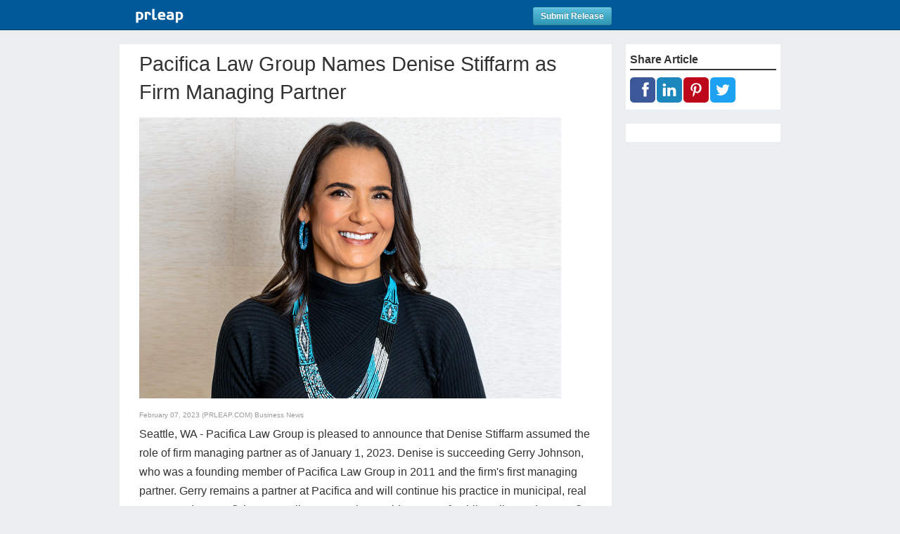

--- FILE ---
content_type: text/html
request_url: https://www.prleap.com/pr/288970/pacifica-law-group-names-denise-stiffarm-as-firm-managing-partner
body_size: 8839
content:
<!DOCTYPE html>
<html lang="en" xmlns:og="http://opengraphprotocol.org/schema/" xmlns:fb="http://www.facebook.com/2008/fbml">
<head>
	<meta http-equiv="Content-Type" content="text/html; charset=iso-8859-1" />

	<meta name="robots" content="noindex">
		
	<title>Pacifica Law Group Names Denise Stiffarm as Firm Managing Partner</title>
	
	<meta name="viewport" content="width=device-width, initial-scale=1.0">	

	<!-- Bootstrap -->
	<link href="/includes/bootstrap-2.3.2/css/bootstrap.min.css" rel="stylesheet" media="screen">
	
	<!-- Grab Google CDN's jQuery. fall back to local if necessary -->
	<script src="https://ajax.googleapis.com/ajax/libs/jquery/1.10.2/jquery.min.js"></script>
	<script>!window.jQuery && document.write(unescape('%3Cscript src="/includes/js/jquery-1.10.2.min.js"%3E%3C/script%3E'))</script>
	
	<script src="/includes/bootstrap-2.3.2/js/bootstrap.min.js"></script>
	
	<meta name="description" content="Firm Partner Denise Stiffarm Assumes the Role of Firm Managing Partner from Gerry Johnson, a Founding Partner Who Will Continue His Legal Practice with the Firm.">
	
	<meta name="keywords" content="Pacifica Law Goup,Denise Stiffarm,Gerry Johnson">
	<meta name="news_keywords" content="Pacifica Law Goup,Denise Stiffarm,Gerry Johnson">
		
	<!-- Social Share Kit CSS -->
	<link rel="stylesheet" href="/includes/css/social-share-kit.css" type="text/css">
	<!-- Social Share Kit JS -->
	<script type="text/javascript" src="/includes/js/social-share-kit.min.js"></script>

	
	<link rel="alternate" type="application/rss+xml" title="RSS 1.0" href="http://www.prleap.com/xml/index/">
	
	<link rel="shortcut icon" href="/includes/img/favicon.png"/>
	<!-- This is the traditional favicon.
		 - size: 16x16 or 32x32
		 - transparency is OK
		 - see wikipedia for info on browser support: http://mky.be/favicon/ -->
	
	<link rel="apple-touch-icon" href="/includes/img/custom_icon.png"/>
	<!-- The is the icon for iOS's Web Clip.
		 - size: 57x57 for older iPhones, 72x72 for iPads, 114x114 for iPhone4's retina display (IMHO, just go ahead and use the biggest one)
		 - To prevent iOS from applying its styles to the icon name it thusly: apple-touch-icon-precomposed.png
		 - Transparency is not recommended (iOS will put a black BG behind the icon) -->

	<!-- address the mobile presentation
		 we suggest no default, as each project has its own needs
	<meta name="viewport" content="width=device-width, user-scalable=no" />
	-->
	

	<!-- fb open graph -->
	<meta property='og:site_name' content='PR Leap'/>
	<meta property='og:title' content='Pacifica Law Group Names Denise Stiffarm as Firm Managing Partner'/>
	<meta property='og:url' content='http://www.prleap.com/pr/288970/pacifica-law-group-names-denise-stiffarm-as-firm-managing-partner'/>
	
							<meta property='og:image' content='https://media.prleap.com/image/90818/640/Denise_Stiffarm_Pacifica_Law_Group_Managing_Partner.jpg' />
	<meta property='og:type' content='article'/>
	<meta property='og:description' content='Firm Partner Denise Stiffarm Assumes the Role of Firm Managing Partner from Gerry Johnson, a Founding Partner Who Will Continue His Legal Practice with the Firm.' />
	<meta property='fb:page_id' content='164287843595712' />
	
	<!-- twitter cards -->
	
		<meta name='twitter:card' content='summary_large_image'>
		<meta name='twitter:image' content='https://media.prleap.com/image/90818/640/Denise_Stiffarm_Pacifica_Law_Group_Managing_Partner.jpg'>
		
	<meta name='twitter:url' content='http://www.prleap.com/pr/288970/pacifica-law-group-names-denise-stiffarm-as-firm-managing-partner'>
	<meta name='twitter:site' content='@prleap'>
	<meta name='twitter:creator' content=''>
	<meta name='twitter:title' content='Pacifica Law Group Names Denise Stiffarm as Firm Managing Partner'>
	<meta name='twitter:description' content='Firm Partner Denise Stiffarm Assumes the Role of Firm Managing Partner from Gerry Johnson, a Founding Partner Who Will Continue His Legal Practice with the Firm.'>
	
	<!-- Add fancyBox -->
	<link rel="stylesheet" href="/includes/js/fancybox-2.1.5/source/jquery.fancybox.css?v=2.1.5" type="text/css" media="screen" />
	<script type="text/javascript" src="/includes/js/fancybox-2.1.5/source/jquery.fancybox.pack.js?v=2.1.5"></script>
	
	
	
	<script type="text/javascript">
	$(function() {
				
		//$('#top').height($("#blue_bar").height() + $("#share-h").height());
		$('#top').affix({
		    offset: $('#top').position()
		});
				
		// validate and process form here
		$("#smrContactForm").submit(function(e) {
		    //hide all errors new submission
		    $('.error').hide();

			var name = $("#smrContactName").val();
			var email = $("#smrContactEmail").val();
			var message = $("#smrContactMessage").val();
			var pid = $("#pid").val();
			var captcha = $(".g-recaptcha-response").val();
			
			var error = false;
			if (message == "") {
				smrContactHeight = $("#smrContactForm").height();
				$("#smrContactForm").css("height", smrContactHeight + 20);
				
				//add before label#name
				$("textarea#smrContactMessage").before('<label class="error" for="message" id="message_error">* Required Field</label>');
				//place focus back on name field
				$("textarea#message").focus();
				error = true;
			}
			
			
			//validate email
			var emailReg = /^([\w-\.]+@([\w-]+\.)+[\w-]{2,4})?$/;
			
			if (email == "" || !emailReg.test(email)) {
				smrContactHeight = $("#smrContactForm").height();
				$("#smrContactForm").css("height", smrContactHeight + 20);
				
				//add before label#name
				$("input#smrContactEmail").before('<label class="error" for="email" id="email_error">* Required Field</label>');
				//place focus back on name field
				$("input#email").focus();
				error = true;
			}
			
			if (name == "") {
				smrContactHeight = $("#smrContactForm").height();
				$("#smrContactForm").css("height", smrContactHeight + 20);
				
				//add before label#name
				$("input#smrContactName").before('<label class="error" for="name" id="name_error">* Required Field</label>');
				//place focus back on name field
				$("input#name").focus();
				error = true;
			}
			
			//show errors
			if (error == true) {
				return false;
			}
			//process form
			else {

				var dataString = 'name='+ name + '&email=' + email + '&message=' + message + '&pid=' + pid + '&captcha=' + captcha;
				
				//alert (dataString);
				e.preventDefault();
				
				$.ajax({
					type: "POST",
					url: "/smr_contact.php",
					data: dataString,
					dataType: 'json',
					success: function(res) {
						
						if(res.status == 'success') {
							$('#smrContactForm').html("<div id='message'></div>");
							$('#emailBrandMessage').html("<h2>Thank you for reaching out!</h2>")
							.append("<p>Your message was sent.</p>")
							$('#emailBrandModal').delay(3000).modal('hide');
							e.preventDefault();
							return false;
						}
						else {
							$('#emailBrandModal .errors').html('<div class="alert">' + res.message + '</div>');			
							e.preventDefault();
							return false;
						}
					}
				});
				
				return false;
			}
		});
		/* end contact button */
		

		/* gallery embed swapping */
		$(".image").click(function() {
			$(this).blur();
			var rel = $(this).attr("rel");
			var name = $(this).attr("name");
			var full = $(this).attr("full");
			var caption = $(this).attr("title");
			
			$('.active').removeClass("active");
			$(this).parent().addClass("active");
			
			$('#embed').hide();
			$('#embed').fadeIn('slow');

			if(rel == 'image') {
				$('#embed').html("<a rel='image' class='image_pop' href='" + full + "' title='" + caption + " &lt;br / &gt; &lt;a href=&quot;" + full + "&quot;&gt;Download Full Size Image&lt;/a&gt;'><img src='" + name + "'/></a><div class='caption'>" + caption + "</div>");
			}
			else if(rel== 'youtube') {
				$('#embed').html("<iframe class='youtube-player 1' type='text/html' width='640' height='400' src='https://www.youtube.com/embed/" + name + "' frameborder='0'></iframe><div class='caption'>" + caption + "</div>");
			}
			else if(rel == 'vimeo') {
				$('#embed').html("<iframe src='https://player.vimeo.com/video/"+ name + "?color=ffffff&portrait=0&title=0&byline=0 width='640' height='480' frameborder='0'></iframe></iframe>");
			}
			else if(rel== 'kickstarter') {
				$('#embed').html("<iframe width='640' height='480' src='" + name + "/widget/video.html' frameborder='0' scrolling='no'> </iframe><div class='caption'>" + caption + "</div>");
			}
			else if(rel== 'wistia') {
				$('#embed').html("<iframe src='https://fast.wistia.net/embed/iframe/" + name + "?videoFoam=true' allowtransparency='true' frameborder='0' scrolling='no' class='wistia_embed' name='wistia_embed' width='100%' height='360'></iframe><div class='caption'>" + caption + "</div>");
			}			
			else if(rel== 'quicktime') {
				$('#embed').html("<object classid='clsid:02BF25D5-8C17-4B23-BC80-D3488ABDDC6B' codebase='http://www.apple.com/qtactivex/qtplugin.cab' width='640' height='512' bgcolor='#FFFFFF'><param name='src' value='http://" + name  + "'><param name='autoplay' value='false'><param name='type' value='video/quicktime' width='640' height='512'><embed src='http://" + name + "' width='640' height='512' bgcolor='#FFFFFF' autoplay='false' scale='aspect' type='video/quicktime' pluginspage='http://www.apple.com/quicktime/download/'></object><div class='caption'>" + caption + "</div>");
			}
			else if(rel == 'slideshare') {
				$('#embed').html("<iframe src='//www.slideshare.net/slideshow/embed_code/" + name + "' width='100%' height='480' frameborder='0' marginwidth='0' marginheight='0' scrolling='no' style='border:1px solid #CCC; border-width:1px; margin-bottom:5px; max-width: 100%;' allowfullscreen> </iframe><div class='caption'>" + caption + "<div class='caption'>" + caption + "</div>");
			}
			else if(rel == 'soundcloud') {
				$('#embed').html("<iframe width='100%' height='480' scrolling='no' frameborder='no' src='https://w.soundcloud.com/player/?url=https%3A//api.soundcloud.com/tracks/" + name + "&amp;auto_play=false&amp;hide_related=false&amp;show_comments=false&amp;show_user=true&amp;show_reposts=false&amp;visual=true'></iframe><div class='caption'>" + caption + "</div>");
			}
			$("#embed").fitVids();
			
			return false;
		});
		
		/* end gallery embed */
		

		
		
	});
	</script>
	
	<script type="text/javascript">
	
		$(".image_pop").fancybox({
			wrapCSS    : 'fancybox-custom',
			closeClick : true,
			fitToView  : true,
			scrolling  : 'yes',
			arrows     : true,
			maxWidth   : '100%',
			autoSize   : true,
			fixed: false,
			helpers : {
				title : {
					type : 'inside'
				},
				overlay : {
					css : {
						'background' : '#333333',
						'opacity'    : '0.98'
					}
				}
				
			}
		});
		
	</script>
	<script src="/includes/js/jquery.fitvids.js"></script>
	<script>
	  $(document).ready(function(){
	    // Target your .container, .wrapper, .post, etc.
	    $("#embed").fitVids();
	  });
	</script>
		
	<script>
	  (function(i,s,o,g,r,a,m){i['GoogleAnalyticsObject']=r;i[r]=i[r]||function(){
	  (i[r].q=i[r].q||[]).push(arguments)},i[r].l=1*new Date();a=s.createElement(o),
	  m=s.getElementsByTagName(o)[0];a.async=1;a.src=g;m.parentNode.insertBefore(a,m)
	  })(window,document,'script','//www.google-analytics.com/analytics.js','ga');
	
	  ga('create', 'UA-96923-1', 'auto');
	  ga('send', 'pageview');
	
	</script>
	
	
	
			<link rel="stylesheet" href="/includes/css/pr.1col.css">
			<!-- prleap 2 column css -->
			<link href="/includes/css/pr.share.css" rel="stylesheet" media="screen">
			
			
</head>
<body>
	

<div id="top" data-spy="affix">
	<div id='blue_bar'>
		<!-- header container -->
		<header class="container" >
			<nav>
				<div class="row">
					<div class="span9"><a href="http://www.prleap.com/"><img src='/includes/img/prleap_logo_pr.png'></a> <a href='https://secure.prleap.com/lp/try.html' class='btn btn-info btn-small pull-right'>Submit Release</a></div>

				</div>
	
			</nav>
		</header>
	</div>
</div>



<!-- main container -->
<div class="container">

<!-- Row 1 -->
<div class="row">
<!-- Begin Content Center -->
<div id="content" class="span9" itemscope itemtype="http://schema.org/NewsArticle">
	<meta itemscope itemprop="mainEntityOfPage"  itemType="https://schema.org/WebPage" itemid="https://google.com/article"/>
	<meta itemprop="datePublished" content="2023-02-07T00:00:00-0800"/>
	<h1 itemprop="headline">Pacifica Law Group Names Denise Stiffarm as Firm Managing Partner</h1>
	<div id='gallery' class='clearfix'>
		
						<div id='embed' itemprop="image" itemscope itemtype="https://schema.org/ImageObject">
							<meta itemprop="url" content="https://media.prleap.com/image/90818/640/Denise_Stiffarm_Pacifica_Law_Group_Managing_Partner.jpg">
							<a rel='image' class='image_pop' href='https://media.prleap.com/image/90818/full/Denise_Stiffarm_Pacifica_Law_Group_Managing_Partner.jpg' title=' &lt;br / &gt; &lt;a href=&quot;https://media.prleap.com/image/90818/full/Denise_Stiffarm_Pacifica_Law_Group_Managing_Partner.jpg&quot;&gt;Download Full Size Image&lt;/a&gt;'><img src='https://media.prleap.com/image/90818/640/Denise_Stiffarm_Pacifica_Law_Group_Managing_Partner.jpg' alt='' title=''></a>
							<div class='caption'>
							    
							</div>
						</div>
		
	</div>
	

    <div class='data clearfix'>  
	   February 07, 2023 (PRLEAP.COM) <a href='https://www.prleap.com/industry/Business/'>Business News</a>
	</div>
	
	 Seattle, WA - Pacifica Law Group is pleased to announce that Denise Stiffarm assumed the role of firm managing partner as of January 1, 2023. Denise is succeeding Gerry Johnson, who was a founding member of Pacifica Law Group in 2011 and the firm&#039;s first managing partner. Gerry remains a partner at Pacifica and will continue his practice in municipal, real estate, and nonprofit law, as well as supporting a wide range of public policy and nonprofit endeavors.  <br />
<br />
&quot;Gerry was one of the founding partners of Pacifica Law Group. Under his leadership, the firm has grown from 5 lawyers when it opened its doors in 2011 to over 40 lawyers today,&quot; said Denise. &quot;His contribution to the firm and in the community has been both inspiring and instrumental in establishing Pacifica as a leader in the legal and business community.&quot; <br />
<br />
Gerry continues to represent some of the most recognizable organizations in the Pacific Northwest, including Pike Place Market, Seattle Art Museum, the Arboretum Foundation, MOHAI and Woodland Park Zoo. He currently serves on the boards of the Seattle Parks Foundation and the Downtown Seattle Association and chairs the City&#039;s Central Waterfront Oversight Committee, charged with overseeing development and operation of the City&#039;s new downtown waterfront park. <br />
<br />
&quot;Gerry has built a solid foundation for Pacifica. We have a talented team of lawyers and staff, and a reputation for excellence that our clients rely on and expect,&quot; said Denise. &quot;This transition is seamless because Gerry built a foundation to ensure the overall health of the firm and continues to be an invaluable resource,&quot; she added.<br />
<br />
Denise joined Pacifica in 2015 and has been an active leader both at Pacifica and in the broader legal and business communities. With a statewide and regional reputation for excellence, Denise provides counsel to school districts and other special purpose public entities on matters including real estate transactions, project permitting, and policy matters related to regional and local land use planning. <br />
<br />
Denise is an enrolled member of the Gros Ventre (Aaniiih/White Clay) Tribe and is an active member of Seattle&#039;s Urban Native community. She was awarded the Chief Seattle Club&#039;s inaugural Stiffarm Visionary Leadership award for her leadership.  Denise also serves as Chair of the Board of the YWCA of Seattle-King-Snohomish County, as a Trustee for the Seattle Art Museum, as a member of the Board of Directors of the United Way of King County, as a Trustee of College Spark Washington, and as a Trustee of One Roof Foundation.<br />
<br />
&quot;Personally and collectively, I know I speak for the full partnership when I say that we couldn&#039;t be more proud to have Denise as our new managing partner,&quot; said Gerry. &quot;She personifies what is best about Pacifica by combining her intelligence and legal expertise with a true commitment to clients, colleagues and community leadership,&quot; he added. <br />
##<br />
Pacifica Law Group LLP is a law firm committed to serving public and private clients in the Pacific Northwest with focused talent, intellect, creativity and unwavering integrity. The firm helps clients address their most pressing needs with a range of legal services, including appellate and civil litigation, constitutional law, construction law, education and school districts law, municipal law, non-profit law, politics and policy, public financing, public/private project counseling and real estate law. Representative clients include Burlington Northern Santa Fe Railway Co., City of Seattle, Pike Place Market, the University of Washington, Port of Seattle, Seattle Art Museum, Sound Transit, Teachers Insurance &amp; Annuity Association, Washington State Housing Finance Commission, Woodland Park Zoo and numerous other cities, counties, municipalities, public utility districts, public and private companies, school districts and universities. <a rel="nofollow" href="http://www.pacificalawgroup.com">www.pacificalawgroup.com</a><br />

		<div id='contact' itemprop="author" itemscope itemtype="https://schema.org/Person">
			<strong>Contact Information</strong>
			<br />
			<span itemprop="name">Denise Stiffarm, Managing Partner</span>
			<br>

			<a href='https://pacificalawgroup.com' rel='nofollow'>Pacifica Law Group</a>
			<br>
			206.245.1700
			<br>
			<a href='#emailBrandModal' class='btn btn-primary' data-toggle='modal'>Contact Us</a>
		</div>

<div id="emailBrandModal" class="modal hide fade">
	<script src="https://www.google.com/recaptcha/api.js" async defer></script>
	<div class="modal-header">
	<button type="button" class="close" data-dismiss="modal" aria-hidden="true">&times;</button>
		<h3>Email Pacifica Law Group</h3>
	</div>
	<div id='emailBrandMessage' class="modal-body">
		<form id='smrContactForm' name='smrContactForm' action=''>
		<div class='errors'></div>	
		<p>
			<label for='smrContactName'>Your Name:</label>
			<input type='text' name='name' id='smrContactName'>
		</p>
		
		<p>
			<label for='smrContactEmail'>Your Email:</label>
			<input type='text' name='email' id='smrContactEmail'>
		</p>
		
		<p>
			<label for='smrContactMessage'>Message:</label>
			<textarea  name='message' id='smrContactMessage'></textarea>
		</p>
		<div class="g-recaptcha" data-sitekey="6LfvUxcUAAAAAOh-sZgHxTRNrJcLtw0LOK2wi6yn"></div>
	</div>
	<div class="modal-footer">
		<a href="#" class="btn" data-dismiss='modal'>Cancel</a>
		<input type='hidden' name='pid' id='pid' value='288970'>
		<input type='submit' name='submit' class="btn btn-primary" value='Send' id='smrContactSubmit'>
		</form>	
	</div>
</div>


<div itemprop="publisher" itemscope itemtype="https://schema.org/Organization">
		<meta itemprop="name" content="Pacifica Law Group  LLP">
		<div itemprop="logo" itemscope itemtype="https://schema.org/ImageObject">
			<meta itemprop="url" content="https://media.prleap.com/image/90807/75/Pacifica_Logo_-_All_Caps_Large.png">
		</div>
		</div></div>
<!-- End Content span9 -->

<div class='span3'>
	
	
	<!-- Begin Brand Box -->
	<div id='brand_box'>
		<p style='color: #333; border-bottom: 2px solid #333;'><strong>Share Article</strong></p>
		<div class='ssk-group ssk-rounded'>
		    <a href='' class='ssk ssk-facebook'></a>
		    <a href='' class='ssk ssk-linkedin'></a>
		    <a href='' class='ssk ssk-pinterest'></a>
		    <a href='' class='ssk ssk-twitter'></a>
		</div>
	</div>

	<div id='brand_box'>
		

		
		<script src='//platform.linkedin.com/in.js' type='text/javascript'> lang: en_US</script>
<script type='IN/FollowCompany' data-id='2158508' data-counter='top'></script>
	   	
	   	<p>
	</div>
	<!-- End Brand Box -->
	
	
</div>
<!-- End Content span3 -->
	</div>
<!-- End Row -->
<!-- End Content span3 -->

</div>
<!-- End Row1 -->
<!-- Begin Row2 -->
<div class="row">
<div class="container">
	<!-- Begin Content Center -->
	<div class="span9">
		<!-- Begin Footer -->
		<footer>
		
			<p>PRLeap is a press release distribution service<br>&copy 2020 &nbsp;</p>
			
			<ul>
				<li><a href="https://www.prleap.com/disclaimer">Disclaimer</a></li>
				<li><a href="https://www.prleap.com/privacy" >Privacy Policy</a></li>
				<li><a href="https://www.prleap.com/terms" >Terms of Service</a></li>
				<li><a href="https://www.prleap.com/dmca" >Copyright / IP Policy</a></li>
				<li><a href="https://www.prleap.com/editorial_guidelines">Editorial Guidelines</a></li>
			</ul>
		
		</footer>
		<!-- End Footer -->
	
	</div>
	<!-- End Content span9 -->
	
	<div class="span3">
	
	</div>
	<!-- End Content span3 -->
</div>
</div>
<!-- End Row 2 -->
</div>
<!-- End Main Container -->
<script type="text/javascript">
	SocialShareKit.init();
</script>
<!-- BEGIN GROOVE WIDGET CODE -->
<script id="grv-widget">
  /*<![CDATA[*/
  window.groove = window.groove || {}; groove.widget = function(){ groove._widgetQueue.push(Array.prototype.slice.call(arguments)); }; groove._widgetQueue = [];
  groove.widget('setWidgetId', '4f236f08-81ec-2ff2-8b2f-265f3f3076b7');
  !function(g,r,v){var a,n,c=r.createElement("iframe");(c.frameElement||c).style.cssText="width: 0; height: 0; border: 0",c.title="",c.role="presentation",c.src="javascript:false",r.body.appendChild(c);try{a=c.contentWindow.document}catch(i){n=r.domain;var b=["javascript:document.write('<he","ad><scri","pt>document.domain=","\"",n,"\";</scri","pt></he","ad><bo","dy></bo","dy>')"];c.src=b.join(""),a=c.contentWindow.document}var d="https:"==r.location.protocol?"https://":"http://",s="http://groove-widget-production.s3.amazonaws.com".replace("http://",d);c.className="grv-widget-tag",a.open()._l=function(){n&&(this.domain=n);var t=this.createElement("script");t.type="text/javascript",t.charset="utf-8",t.async=!0,t.src=s+"/"+"loader.js",this.body.appendChild(t)};var p=["<bo",'dy onload="document._l();">'];a.write(p.join("")),a.close()}(window,document)
  /*]]>*/
    document.getElementById('openGroove').addEventListener('click', function() {
      groove.widget('open');
      this.disabled = true;
    });
</script>
<!-- END GROOVE WIDGET CODE --></body>
</html>

--- FILE ---
content_type: text/html; charset=utf-8
request_url: https://www.google.com/recaptcha/api2/anchor?ar=1&k=6LfvUxcUAAAAAOh-sZgHxTRNrJcLtw0LOK2wi6yn&co=aHR0cHM6Ly93d3cucHJsZWFwLmNvbTo0NDM.&hl=en&v=N67nZn4AqZkNcbeMu4prBgzg&size=normal&anchor-ms=20000&execute-ms=30000&cb=jlq8dysyaoob
body_size: 49433
content:
<!DOCTYPE HTML><html dir="ltr" lang="en"><head><meta http-equiv="Content-Type" content="text/html; charset=UTF-8">
<meta http-equiv="X-UA-Compatible" content="IE=edge">
<title>reCAPTCHA</title>
<style type="text/css">
/* cyrillic-ext */
@font-face {
  font-family: 'Roboto';
  font-style: normal;
  font-weight: 400;
  font-stretch: 100%;
  src: url(//fonts.gstatic.com/s/roboto/v48/KFO7CnqEu92Fr1ME7kSn66aGLdTylUAMa3GUBHMdazTgWw.woff2) format('woff2');
  unicode-range: U+0460-052F, U+1C80-1C8A, U+20B4, U+2DE0-2DFF, U+A640-A69F, U+FE2E-FE2F;
}
/* cyrillic */
@font-face {
  font-family: 'Roboto';
  font-style: normal;
  font-weight: 400;
  font-stretch: 100%;
  src: url(//fonts.gstatic.com/s/roboto/v48/KFO7CnqEu92Fr1ME7kSn66aGLdTylUAMa3iUBHMdazTgWw.woff2) format('woff2');
  unicode-range: U+0301, U+0400-045F, U+0490-0491, U+04B0-04B1, U+2116;
}
/* greek-ext */
@font-face {
  font-family: 'Roboto';
  font-style: normal;
  font-weight: 400;
  font-stretch: 100%;
  src: url(//fonts.gstatic.com/s/roboto/v48/KFO7CnqEu92Fr1ME7kSn66aGLdTylUAMa3CUBHMdazTgWw.woff2) format('woff2');
  unicode-range: U+1F00-1FFF;
}
/* greek */
@font-face {
  font-family: 'Roboto';
  font-style: normal;
  font-weight: 400;
  font-stretch: 100%;
  src: url(//fonts.gstatic.com/s/roboto/v48/KFO7CnqEu92Fr1ME7kSn66aGLdTylUAMa3-UBHMdazTgWw.woff2) format('woff2');
  unicode-range: U+0370-0377, U+037A-037F, U+0384-038A, U+038C, U+038E-03A1, U+03A3-03FF;
}
/* math */
@font-face {
  font-family: 'Roboto';
  font-style: normal;
  font-weight: 400;
  font-stretch: 100%;
  src: url(//fonts.gstatic.com/s/roboto/v48/KFO7CnqEu92Fr1ME7kSn66aGLdTylUAMawCUBHMdazTgWw.woff2) format('woff2');
  unicode-range: U+0302-0303, U+0305, U+0307-0308, U+0310, U+0312, U+0315, U+031A, U+0326-0327, U+032C, U+032F-0330, U+0332-0333, U+0338, U+033A, U+0346, U+034D, U+0391-03A1, U+03A3-03A9, U+03B1-03C9, U+03D1, U+03D5-03D6, U+03F0-03F1, U+03F4-03F5, U+2016-2017, U+2034-2038, U+203C, U+2040, U+2043, U+2047, U+2050, U+2057, U+205F, U+2070-2071, U+2074-208E, U+2090-209C, U+20D0-20DC, U+20E1, U+20E5-20EF, U+2100-2112, U+2114-2115, U+2117-2121, U+2123-214F, U+2190, U+2192, U+2194-21AE, U+21B0-21E5, U+21F1-21F2, U+21F4-2211, U+2213-2214, U+2216-22FF, U+2308-230B, U+2310, U+2319, U+231C-2321, U+2336-237A, U+237C, U+2395, U+239B-23B7, U+23D0, U+23DC-23E1, U+2474-2475, U+25AF, U+25B3, U+25B7, U+25BD, U+25C1, U+25CA, U+25CC, U+25FB, U+266D-266F, U+27C0-27FF, U+2900-2AFF, U+2B0E-2B11, U+2B30-2B4C, U+2BFE, U+3030, U+FF5B, U+FF5D, U+1D400-1D7FF, U+1EE00-1EEFF;
}
/* symbols */
@font-face {
  font-family: 'Roboto';
  font-style: normal;
  font-weight: 400;
  font-stretch: 100%;
  src: url(//fonts.gstatic.com/s/roboto/v48/KFO7CnqEu92Fr1ME7kSn66aGLdTylUAMaxKUBHMdazTgWw.woff2) format('woff2');
  unicode-range: U+0001-000C, U+000E-001F, U+007F-009F, U+20DD-20E0, U+20E2-20E4, U+2150-218F, U+2190, U+2192, U+2194-2199, U+21AF, U+21E6-21F0, U+21F3, U+2218-2219, U+2299, U+22C4-22C6, U+2300-243F, U+2440-244A, U+2460-24FF, U+25A0-27BF, U+2800-28FF, U+2921-2922, U+2981, U+29BF, U+29EB, U+2B00-2BFF, U+4DC0-4DFF, U+FFF9-FFFB, U+10140-1018E, U+10190-1019C, U+101A0, U+101D0-101FD, U+102E0-102FB, U+10E60-10E7E, U+1D2C0-1D2D3, U+1D2E0-1D37F, U+1F000-1F0FF, U+1F100-1F1AD, U+1F1E6-1F1FF, U+1F30D-1F30F, U+1F315, U+1F31C, U+1F31E, U+1F320-1F32C, U+1F336, U+1F378, U+1F37D, U+1F382, U+1F393-1F39F, U+1F3A7-1F3A8, U+1F3AC-1F3AF, U+1F3C2, U+1F3C4-1F3C6, U+1F3CA-1F3CE, U+1F3D4-1F3E0, U+1F3ED, U+1F3F1-1F3F3, U+1F3F5-1F3F7, U+1F408, U+1F415, U+1F41F, U+1F426, U+1F43F, U+1F441-1F442, U+1F444, U+1F446-1F449, U+1F44C-1F44E, U+1F453, U+1F46A, U+1F47D, U+1F4A3, U+1F4B0, U+1F4B3, U+1F4B9, U+1F4BB, U+1F4BF, U+1F4C8-1F4CB, U+1F4D6, U+1F4DA, U+1F4DF, U+1F4E3-1F4E6, U+1F4EA-1F4ED, U+1F4F7, U+1F4F9-1F4FB, U+1F4FD-1F4FE, U+1F503, U+1F507-1F50B, U+1F50D, U+1F512-1F513, U+1F53E-1F54A, U+1F54F-1F5FA, U+1F610, U+1F650-1F67F, U+1F687, U+1F68D, U+1F691, U+1F694, U+1F698, U+1F6AD, U+1F6B2, U+1F6B9-1F6BA, U+1F6BC, U+1F6C6-1F6CF, U+1F6D3-1F6D7, U+1F6E0-1F6EA, U+1F6F0-1F6F3, U+1F6F7-1F6FC, U+1F700-1F7FF, U+1F800-1F80B, U+1F810-1F847, U+1F850-1F859, U+1F860-1F887, U+1F890-1F8AD, U+1F8B0-1F8BB, U+1F8C0-1F8C1, U+1F900-1F90B, U+1F93B, U+1F946, U+1F984, U+1F996, U+1F9E9, U+1FA00-1FA6F, U+1FA70-1FA7C, U+1FA80-1FA89, U+1FA8F-1FAC6, U+1FACE-1FADC, U+1FADF-1FAE9, U+1FAF0-1FAF8, U+1FB00-1FBFF;
}
/* vietnamese */
@font-face {
  font-family: 'Roboto';
  font-style: normal;
  font-weight: 400;
  font-stretch: 100%;
  src: url(//fonts.gstatic.com/s/roboto/v48/KFO7CnqEu92Fr1ME7kSn66aGLdTylUAMa3OUBHMdazTgWw.woff2) format('woff2');
  unicode-range: U+0102-0103, U+0110-0111, U+0128-0129, U+0168-0169, U+01A0-01A1, U+01AF-01B0, U+0300-0301, U+0303-0304, U+0308-0309, U+0323, U+0329, U+1EA0-1EF9, U+20AB;
}
/* latin-ext */
@font-face {
  font-family: 'Roboto';
  font-style: normal;
  font-weight: 400;
  font-stretch: 100%;
  src: url(//fonts.gstatic.com/s/roboto/v48/KFO7CnqEu92Fr1ME7kSn66aGLdTylUAMa3KUBHMdazTgWw.woff2) format('woff2');
  unicode-range: U+0100-02BA, U+02BD-02C5, U+02C7-02CC, U+02CE-02D7, U+02DD-02FF, U+0304, U+0308, U+0329, U+1D00-1DBF, U+1E00-1E9F, U+1EF2-1EFF, U+2020, U+20A0-20AB, U+20AD-20C0, U+2113, U+2C60-2C7F, U+A720-A7FF;
}
/* latin */
@font-face {
  font-family: 'Roboto';
  font-style: normal;
  font-weight: 400;
  font-stretch: 100%;
  src: url(//fonts.gstatic.com/s/roboto/v48/KFO7CnqEu92Fr1ME7kSn66aGLdTylUAMa3yUBHMdazQ.woff2) format('woff2');
  unicode-range: U+0000-00FF, U+0131, U+0152-0153, U+02BB-02BC, U+02C6, U+02DA, U+02DC, U+0304, U+0308, U+0329, U+2000-206F, U+20AC, U+2122, U+2191, U+2193, U+2212, U+2215, U+FEFF, U+FFFD;
}
/* cyrillic-ext */
@font-face {
  font-family: 'Roboto';
  font-style: normal;
  font-weight: 500;
  font-stretch: 100%;
  src: url(//fonts.gstatic.com/s/roboto/v48/KFO7CnqEu92Fr1ME7kSn66aGLdTylUAMa3GUBHMdazTgWw.woff2) format('woff2');
  unicode-range: U+0460-052F, U+1C80-1C8A, U+20B4, U+2DE0-2DFF, U+A640-A69F, U+FE2E-FE2F;
}
/* cyrillic */
@font-face {
  font-family: 'Roboto';
  font-style: normal;
  font-weight: 500;
  font-stretch: 100%;
  src: url(//fonts.gstatic.com/s/roboto/v48/KFO7CnqEu92Fr1ME7kSn66aGLdTylUAMa3iUBHMdazTgWw.woff2) format('woff2');
  unicode-range: U+0301, U+0400-045F, U+0490-0491, U+04B0-04B1, U+2116;
}
/* greek-ext */
@font-face {
  font-family: 'Roboto';
  font-style: normal;
  font-weight: 500;
  font-stretch: 100%;
  src: url(//fonts.gstatic.com/s/roboto/v48/KFO7CnqEu92Fr1ME7kSn66aGLdTylUAMa3CUBHMdazTgWw.woff2) format('woff2');
  unicode-range: U+1F00-1FFF;
}
/* greek */
@font-face {
  font-family: 'Roboto';
  font-style: normal;
  font-weight: 500;
  font-stretch: 100%;
  src: url(//fonts.gstatic.com/s/roboto/v48/KFO7CnqEu92Fr1ME7kSn66aGLdTylUAMa3-UBHMdazTgWw.woff2) format('woff2');
  unicode-range: U+0370-0377, U+037A-037F, U+0384-038A, U+038C, U+038E-03A1, U+03A3-03FF;
}
/* math */
@font-face {
  font-family: 'Roboto';
  font-style: normal;
  font-weight: 500;
  font-stretch: 100%;
  src: url(//fonts.gstatic.com/s/roboto/v48/KFO7CnqEu92Fr1ME7kSn66aGLdTylUAMawCUBHMdazTgWw.woff2) format('woff2');
  unicode-range: U+0302-0303, U+0305, U+0307-0308, U+0310, U+0312, U+0315, U+031A, U+0326-0327, U+032C, U+032F-0330, U+0332-0333, U+0338, U+033A, U+0346, U+034D, U+0391-03A1, U+03A3-03A9, U+03B1-03C9, U+03D1, U+03D5-03D6, U+03F0-03F1, U+03F4-03F5, U+2016-2017, U+2034-2038, U+203C, U+2040, U+2043, U+2047, U+2050, U+2057, U+205F, U+2070-2071, U+2074-208E, U+2090-209C, U+20D0-20DC, U+20E1, U+20E5-20EF, U+2100-2112, U+2114-2115, U+2117-2121, U+2123-214F, U+2190, U+2192, U+2194-21AE, U+21B0-21E5, U+21F1-21F2, U+21F4-2211, U+2213-2214, U+2216-22FF, U+2308-230B, U+2310, U+2319, U+231C-2321, U+2336-237A, U+237C, U+2395, U+239B-23B7, U+23D0, U+23DC-23E1, U+2474-2475, U+25AF, U+25B3, U+25B7, U+25BD, U+25C1, U+25CA, U+25CC, U+25FB, U+266D-266F, U+27C0-27FF, U+2900-2AFF, U+2B0E-2B11, U+2B30-2B4C, U+2BFE, U+3030, U+FF5B, U+FF5D, U+1D400-1D7FF, U+1EE00-1EEFF;
}
/* symbols */
@font-face {
  font-family: 'Roboto';
  font-style: normal;
  font-weight: 500;
  font-stretch: 100%;
  src: url(//fonts.gstatic.com/s/roboto/v48/KFO7CnqEu92Fr1ME7kSn66aGLdTylUAMaxKUBHMdazTgWw.woff2) format('woff2');
  unicode-range: U+0001-000C, U+000E-001F, U+007F-009F, U+20DD-20E0, U+20E2-20E4, U+2150-218F, U+2190, U+2192, U+2194-2199, U+21AF, U+21E6-21F0, U+21F3, U+2218-2219, U+2299, U+22C4-22C6, U+2300-243F, U+2440-244A, U+2460-24FF, U+25A0-27BF, U+2800-28FF, U+2921-2922, U+2981, U+29BF, U+29EB, U+2B00-2BFF, U+4DC0-4DFF, U+FFF9-FFFB, U+10140-1018E, U+10190-1019C, U+101A0, U+101D0-101FD, U+102E0-102FB, U+10E60-10E7E, U+1D2C0-1D2D3, U+1D2E0-1D37F, U+1F000-1F0FF, U+1F100-1F1AD, U+1F1E6-1F1FF, U+1F30D-1F30F, U+1F315, U+1F31C, U+1F31E, U+1F320-1F32C, U+1F336, U+1F378, U+1F37D, U+1F382, U+1F393-1F39F, U+1F3A7-1F3A8, U+1F3AC-1F3AF, U+1F3C2, U+1F3C4-1F3C6, U+1F3CA-1F3CE, U+1F3D4-1F3E0, U+1F3ED, U+1F3F1-1F3F3, U+1F3F5-1F3F7, U+1F408, U+1F415, U+1F41F, U+1F426, U+1F43F, U+1F441-1F442, U+1F444, U+1F446-1F449, U+1F44C-1F44E, U+1F453, U+1F46A, U+1F47D, U+1F4A3, U+1F4B0, U+1F4B3, U+1F4B9, U+1F4BB, U+1F4BF, U+1F4C8-1F4CB, U+1F4D6, U+1F4DA, U+1F4DF, U+1F4E3-1F4E6, U+1F4EA-1F4ED, U+1F4F7, U+1F4F9-1F4FB, U+1F4FD-1F4FE, U+1F503, U+1F507-1F50B, U+1F50D, U+1F512-1F513, U+1F53E-1F54A, U+1F54F-1F5FA, U+1F610, U+1F650-1F67F, U+1F687, U+1F68D, U+1F691, U+1F694, U+1F698, U+1F6AD, U+1F6B2, U+1F6B9-1F6BA, U+1F6BC, U+1F6C6-1F6CF, U+1F6D3-1F6D7, U+1F6E0-1F6EA, U+1F6F0-1F6F3, U+1F6F7-1F6FC, U+1F700-1F7FF, U+1F800-1F80B, U+1F810-1F847, U+1F850-1F859, U+1F860-1F887, U+1F890-1F8AD, U+1F8B0-1F8BB, U+1F8C0-1F8C1, U+1F900-1F90B, U+1F93B, U+1F946, U+1F984, U+1F996, U+1F9E9, U+1FA00-1FA6F, U+1FA70-1FA7C, U+1FA80-1FA89, U+1FA8F-1FAC6, U+1FACE-1FADC, U+1FADF-1FAE9, U+1FAF0-1FAF8, U+1FB00-1FBFF;
}
/* vietnamese */
@font-face {
  font-family: 'Roboto';
  font-style: normal;
  font-weight: 500;
  font-stretch: 100%;
  src: url(//fonts.gstatic.com/s/roboto/v48/KFO7CnqEu92Fr1ME7kSn66aGLdTylUAMa3OUBHMdazTgWw.woff2) format('woff2');
  unicode-range: U+0102-0103, U+0110-0111, U+0128-0129, U+0168-0169, U+01A0-01A1, U+01AF-01B0, U+0300-0301, U+0303-0304, U+0308-0309, U+0323, U+0329, U+1EA0-1EF9, U+20AB;
}
/* latin-ext */
@font-face {
  font-family: 'Roboto';
  font-style: normal;
  font-weight: 500;
  font-stretch: 100%;
  src: url(//fonts.gstatic.com/s/roboto/v48/KFO7CnqEu92Fr1ME7kSn66aGLdTylUAMa3KUBHMdazTgWw.woff2) format('woff2');
  unicode-range: U+0100-02BA, U+02BD-02C5, U+02C7-02CC, U+02CE-02D7, U+02DD-02FF, U+0304, U+0308, U+0329, U+1D00-1DBF, U+1E00-1E9F, U+1EF2-1EFF, U+2020, U+20A0-20AB, U+20AD-20C0, U+2113, U+2C60-2C7F, U+A720-A7FF;
}
/* latin */
@font-face {
  font-family: 'Roboto';
  font-style: normal;
  font-weight: 500;
  font-stretch: 100%;
  src: url(//fonts.gstatic.com/s/roboto/v48/KFO7CnqEu92Fr1ME7kSn66aGLdTylUAMa3yUBHMdazQ.woff2) format('woff2');
  unicode-range: U+0000-00FF, U+0131, U+0152-0153, U+02BB-02BC, U+02C6, U+02DA, U+02DC, U+0304, U+0308, U+0329, U+2000-206F, U+20AC, U+2122, U+2191, U+2193, U+2212, U+2215, U+FEFF, U+FFFD;
}
/* cyrillic-ext */
@font-face {
  font-family: 'Roboto';
  font-style: normal;
  font-weight: 900;
  font-stretch: 100%;
  src: url(//fonts.gstatic.com/s/roboto/v48/KFO7CnqEu92Fr1ME7kSn66aGLdTylUAMa3GUBHMdazTgWw.woff2) format('woff2');
  unicode-range: U+0460-052F, U+1C80-1C8A, U+20B4, U+2DE0-2DFF, U+A640-A69F, U+FE2E-FE2F;
}
/* cyrillic */
@font-face {
  font-family: 'Roboto';
  font-style: normal;
  font-weight: 900;
  font-stretch: 100%;
  src: url(//fonts.gstatic.com/s/roboto/v48/KFO7CnqEu92Fr1ME7kSn66aGLdTylUAMa3iUBHMdazTgWw.woff2) format('woff2');
  unicode-range: U+0301, U+0400-045F, U+0490-0491, U+04B0-04B1, U+2116;
}
/* greek-ext */
@font-face {
  font-family: 'Roboto';
  font-style: normal;
  font-weight: 900;
  font-stretch: 100%;
  src: url(//fonts.gstatic.com/s/roboto/v48/KFO7CnqEu92Fr1ME7kSn66aGLdTylUAMa3CUBHMdazTgWw.woff2) format('woff2');
  unicode-range: U+1F00-1FFF;
}
/* greek */
@font-face {
  font-family: 'Roboto';
  font-style: normal;
  font-weight: 900;
  font-stretch: 100%;
  src: url(//fonts.gstatic.com/s/roboto/v48/KFO7CnqEu92Fr1ME7kSn66aGLdTylUAMa3-UBHMdazTgWw.woff2) format('woff2');
  unicode-range: U+0370-0377, U+037A-037F, U+0384-038A, U+038C, U+038E-03A1, U+03A3-03FF;
}
/* math */
@font-face {
  font-family: 'Roboto';
  font-style: normal;
  font-weight: 900;
  font-stretch: 100%;
  src: url(//fonts.gstatic.com/s/roboto/v48/KFO7CnqEu92Fr1ME7kSn66aGLdTylUAMawCUBHMdazTgWw.woff2) format('woff2');
  unicode-range: U+0302-0303, U+0305, U+0307-0308, U+0310, U+0312, U+0315, U+031A, U+0326-0327, U+032C, U+032F-0330, U+0332-0333, U+0338, U+033A, U+0346, U+034D, U+0391-03A1, U+03A3-03A9, U+03B1-03C9, U+03D1, U+03D5-03D6, U+03F0-03F1, U+03F4-03F5, U+2016-2017, U+2034-2038, U+203C, U+2040, U+2043, U+2047, U+2050, U+2057, U+205F, U+2070-2071, U+2074-208E, U+2090-209C, U+20D0-20DC, U+20E1, U+20E5-20EF, U+2100-2112, U+2114-2115, U+2117-2121, U+2123-214F, U+2190, U+2192, U+2194-21AE, U+21B0-21E5, U+21F1-21F2, U+21F4-2211, U+2213-2214, U+2216-22FF, U+2308-230B, U+2310, U+2319, U+231C-2321, U+2336-237A, U+237C, U+2395, U+239B-23B7, U+23D0, U+23DC-23E1, U+2474-2475, U+25AF, U+25B3, U+25B7, U+25BD, U+25C1, U+25CA, U+25CC, U+25FB, U+266D-266F, U+27C0-27FF, U+2900-2AFF, U+2B0E-2B11, U+2B30-2B4C, U+2BFE, U+3030, U+FF5B, U+FF5D, U+1D400-1D7FF, U+1EE00-1EEFF;
}
/* symbols */
@font-face {
  font-family: 'Roboto';
  font-style: normal;
  font-weight: 900;
  font-stretch: 100%;
  src: url(//fonts.gstatic.com/s/roboto/v48/KFO7CnqEu92Fr1ME7kSn66aGLdTylUAMaxKUBHMdazTgWw.woff2) format('woff2');
  unicode-range: U+0001-000C, U+000E-001F, U+007F-009F, U+20DD-20E0, U+20E2-20E4, U+2150-218F, U+2190, U+2192, U+2194-2199, U+21AF, U+21E6-21F0, U+21F3, U+2218-2219, U+2299, U+22C4-22C6, U+2300-243F, U+2440-244A, U+2460-24FF, U+25A0-27BF, U+2800-28FF, U+2921-2922, U+2981, U+29BF, U+29EB, U+2B00-2BFF, U+4DC0-4DFF, U+FFF9-FFFB, U+10140-1018E, U+10190-1019C, U+101A0, U+101D0-101FD, U+102E0-102FB, U+10E60-10E7E, U+1D2C0-1D2D3, U+1D2E0-1D37F, U+1F000-1F0FF, U+1F100-1F1AD, U+1F1E6-1F1FF, U+1F30D-1F30F, U+1F315, U+1F31C, U+1F31E, U+1F320-1F32C, U+1F336, U+1F378, U+1F37D, U+1F382, U+1F393-1F39F, U+1F3A7-1F3A8, U+1F3AC-1F3AF, U+1F3C2, U+1F3C4-1F3C6, U+1F3CA-1F3CE, U+1F3D4-1F3E0, U+1F3ED, U+1F3F1-1F3F3, U+1F3F5-1F3F7, U+1F408, U+1F415, U+1F41F, U+1F426, U+1F43F, U+1F441-1F442, U+1F444, U+1F446-1F449, U+1F44C-1F44E, U+1F453, U+1F46A, U+1F47D, U+1F4A3, U+1F4B0, U+1F4B3, U+1F4B9, U+1F4BB, U+1F4BF, U+1F4C8-1F4CB, U+1F4D6, U+1F4DA, U+1F4DF, U+1F4E3-1F4E6, U+1F4EA-1F4ED, U+1F4F7, U+1F4F9-1F4FB, U+1F4FD-1F4FE, U+1F503, U+1F507-1F50B, U+1F50D, U+1F512-1F513, U+1F53E-1F54A, U+1F54F-1F5FA, U+1F610, U+1F650-1F67F, U+1F687, U+1F68D, U+1F691, U+1F694, U+1F698, U+1F6AD, U+1F6B2, U+1F6B9-1F6BA, U+1F6BC, U+1F6C6-1F6CF, U+1F6D3-1F6D7, U+1F6E0-1F6EA, U+1F6F0-1F6F3, U+1F6F7-1F6FC, U+1F700-1F7FF, U+1F800-1F80B, U+1F810-1F847, U+1F850-1F859, U+1F860-1F887, U+1F890-1F8AD, U+1F8B0-1F8BB, U+1F8C0-1F8C1, U+1F900-1F90B, U+1F93B, U+1F946, U+1F984, U+1F996, U+1F9E9, U+1FA00-1FA6F, U+1FA70-1FA7C, U+1FA80-1FA89, U+1FA8F-1FAC6, U+1FACE-1FADC, U+1FADF-1FAE9, U+1FAF0-1FAF8, U+1FB00-1FBFF;
}
/* vietnamese */
@font-face {
  font-family: 'Roboto';
  font-style: normal;
  font-weight: 900;
  font-stretch: 100%;
  src: url(//fonts.gstatic.com/s/roboto/v48/KFO7CnqEu92Fr1ME7kSn66aGLdTylUAMa3OUBHMdazTgWw.woff2) format('woff2');
  unicode-range: U+0102-0103, U+0110-0111, U+0128-0129, U+0168-0169, U+01A0-01A1, U+01AF-01B0, U+0300-0301, U+0303-0304, U+0308-0309, U+0323, U+0329, U+1EA0-1EF9, U+20AB;
}
/* latin-ext */
@font-face {
  font-family: 'Roboto';
  font-style: normal;
  font-weight: 900;
  font-stretch: 100%;
  src: url(//fonts.gstatic.com/s/roboto/v48/KFO7CnqEu92Fr1ME7kSn66aGLdTylUAMa3KUBHMdazTgWw.woff2) format('woff2');
  unicode-range: U+0100-02BA, U+02BD-02C5, U+02C7-02CC, U+02CE-02D7, U+02DD-02FF, U+0304, U+0308, U+0329, U+1D00-1DBF, U+1E00-1E9F, U+1EF2-1EFF, U+2020, U+20A0-20AB, U+20AD-20C0, U+2113, U+2C60-2C7F, U+A720-A7FF;
}
/* latin */
@font-face {
  font-family: 'Roboto';
  font-style: normal;
  font-weight: 900;
  font-stretch: 100%;
  src: url(//fonts.gstatic.com/s/roboto/v48/KFO7CnqEu92Fr1ME7kSn66aGLdTylUAMa3yUBHMdazQ.woff2) format('woff2');
  unicode-range: U+0000-00FF, U+0131, U+0152-0153, U+02BB-02BC, U+02C6, U+02DA, U+02DC, U+0304, U+0308, U+0329, U+2000-206F, U+20AC, U+2122, U+2191, U+2193, U+2212, U+2215, U+FEFF, U+FFFD;
}

</style>
<link rel="stylesheet" type="text/css" href="https://www.gstatic.com/recaptcha/releases/N67nZn4AqZkNcbeMu4prBgzg/styles__ltr.css">
<script nonce="kV18J927fyQcJu6T8e5aiw" type="text/javascript">window['__recaptcha_api'] = 'https://www.google.com/recaptcha/api2/';</script>
<script type="text/javascript" src="https://www.gstatic.com/recaptcha/releases/N67nZn4AqZkNcbeMu4prBgzg/recaptcha__en.js" nonce="kV18J927fyQcJu6T8e5aiw">
      
    </script></head>
<body><div id="rc-anchor-alert" class="rc-anchor-alert"></div>
<input type="hidden" id="recaptcha-token" value="[base64]">
<script type="text/javascript" nonce="kV18J927fyQcJu6T8e5aiw">
      recaptcha.anchor.Main.init("[\x22ainput\x22,[\x22bgdata\x22,\x22\x22,\[base64]/[base64]/[base64]/MjU1OlQ/NToyKSlyZXR1cm4gZmFsc2U7cmV0dXJuISgoYSg0MyxXLChZPWUoKFcuQkI9ZCxUKT83MDo0MyxXKSxXLk4pKSxXKS5sLnB1c2goW0RhLFksVD9kKzE6ZCxXLlgsVy5qXSksVy5MPW5sLDApfSxubD1GLnJlcXVlc3RJZGxlQ2FsbGJhY2s/[base64]/[base64]/[base64]/[base64]/WVtTKytdPVc6KFc8MjA0OD9ZW1MrK109Vz4+NnwxOTI6KChXJjY0NTEyKT09NTUyOTYmJmQrMTxULmxlbmd0aCYmKFQuY2hhckNvZGVBdChkKzEpJjY0NTEyKT09NTYzMjA/[base64]/[base64]/[base64]/[base64]/bmV3IGdbWl0oTFswXSk6RD09Mj9uZXcgZ1taXShMWzBdLExbMV0pOkQ9PTM/bmV3IGdbWl0oTFswXSxMWzFdLExbMl0pOkQ9PTQ/[base64]/[base64]\x22,\[base64]\\u003d\x22,\[base64]/DkwI1L8OCGUTCtH7DmWcXGMKXJBsdw7t1PitbKsOxwpXCtcKeb8Kqw5vDjHAEwqQFwrLClhnDvMO+wppiwrXDtQzDgzvDlll8QcOwP0rCtTTDjz/[base64]/CrcKRKDFZasKuGRDCu2XCvVl2UTE/w6DCt8KpwqrCp2PDtMOYwpw2LcKww5nCikjCp8KBccKJw7syBsKTwo3Dl07DthfChMKswr7CiSHDssK+csO2w7fCh1UMBsK6wrxhcsOMVjF0TcKNw441wrJ6w4nDi3U3wqLDgnh2Q2crIMKvHiY+BkTDs2VCTx9aOjcebgHDhTzDux/CnD7Ck8KEKxbDsyPDs31Nw4/DgQkzwokvw4zDtl3Ds19CVFPCqEgOwpTDimnDu8OGe1vDs3RIwotWKUnCoMKaw65dw5fCshYgIhUJwokLQcONEUTCtMO2w7ISZsKAFMKaw78ewrpcwp1ew6bCo8KpTjfCgB7Co8OuUsK2w78fw47CuMOFw7vDlgjChVLDpz0uOcKEwp4lwo4gw6dCcMO6ScO4wp/Ds8ObQh/CrXXDi8Opw4LCkmbCocKEwpJFwqVvwpshwottc8OBU13CssOta39XNMK1w5tYf1MNw6swwqLDiFVde8OYwrw7w5dUJ8ORVcKywrnDgsK0RW/CpyzCrnTDhcOoE8KqwoETLR7CshTCqcO/wobCpsKAw6bCrn7CosO2wp3Dg8O1wqjCq8OoEsKzYEAfJiPCpcOXw6/DrRJGcAxSOsOoPRQHwqHDhzLDlcOcwpjDp8Oqw5bDvhPDhDsQw7XCrwjDl0sHw6rCjMKKWcK9w4LDmcOPw6sOwoVVw5HCi0kQw7NCw4dZe8KRwrLDp8OYKMK+wpvCnQnCscKcwq/CmMK/[base64]/ckzDnsKpK0chw4MgPX7Co8Oxw7pzU8Kqwp/DujIxwrl9w6rCpR3DqkNIwobDsSsENnA+KFpWc8K1wrASwoA5dsO1wqwsw512VibCtMKow7Zsw7BYC8Oew63DkCY/wo/Dt2HDoHhoZFsDw5Y4cMKLOsKUw7Avw5YqCcKRw7zCtlPCgBTCqcORw5/Ci8K9RjLDuxrCnwpKwoEtw6p6HCQLwrXDu8KoBmp0V8K6w6F1byA9wrR0R2jCrlhZasO8woc2wogBJsO9VsKFUQQqw5nCnQUIJgk6RcKmw6YAecKCw5bCpAAWwqHCgsOqw5hDw5U/wpbChMK8wpDCvcOGCXfDqMK4woVZwrldwrYhwqgie8KRdMOiw5c0w7ISJDPCoWHCt8K6W8O/cgoVwrYOPMOfXBvClAMMXMOECsKlU8OTasO1w4PDhMOOw6fCk8O7FMOTdcO6w7TCqUMlwqXDnC3DsMK6YFfCjn5UMcK6dMKXwpPCqwkgYsKkdMOjw4dXZMO5CxYlbH/Ckigpw4XDk8Kew4E/[base64]/Dm8OcfzA5w4pfwrB1wqx9w48zGFh3w63DoMOjw43CncK7wplLSWRZwqZmV1DClMO5wqnCgMKiwqwrw4A+OXpyDjdTbXRHw6BlwrPCv8KwwqPCiizDrMKWw43DlV9jw7hRw6Vbw7vDrQ7DhMKhw4/CusODw4LCsS8qZcKcesKjwoNZQcKxwpPDhcOtE8OFcsKxwo/Cr1Mlw7l6w6/DucKqDMOXOkzCrcO/wpd2w53DlMOaw5/[base64]/woIyNMOtSsKTw63CpcOOI0zCtsKucsOLDnQBEsKVNClSGMKrwrUTw5/CmTHDmSvCogpPOAIrScKXw43DpsOlOnXDgsKAB8OYL8OHwqrDujwJb3VFwpLDi8OFwoRNw6rDkW7CrAnDn0Yxwq7CsHjDpCvCnksqw5QLYVl0wq7DmBfCocO0wpjClgnDkMOsLMOJEsK2w6M+f38tw4xDwpRlZzzDtEvCjXnClB/CrzPCmMKZAcOqw7V1wrTDvkDDq8K8wpNVwqnDjcOKKFIUEsKDG8OZwoEfwoRLw4J8FW3DiRLDmsORAyDCn8KkPm5Yw7Ewc8KZw710w7VPQBczw4bDkjjDhxHDhcO3DcOZD0bDmyRiXcKGw7HDrcO0worCqB5sYC7DmGDCjsOMw43DiinChzrClsKkbCfDr2DDtXDDjm/DtG/Cv8KjwrAkQMKHU0vCtVl5ChHCr8Kiw6lZw6tyWsKrwqo8wrvDpsOCwpYuwqzDk8Kdw63CtUTCjD4EwpvDohHCnioaFnpue34Zw41DQsOjwpp0w6Fpw4HCtQnDqVNBAzI/w5LCjMOOfhYmwp3DoMO3w4HCq8KYfzPCtsK4V03CoWvDswLCqcO5w4vChnApwrAMDyNGXcOEJ0XDiAcDV2jCn8K3wqfDu8OhIB7Dk8KBw7olDMKzw4PDk8Oaw4nCqMOmdMOdwpt2w4gJwp3CtsO2wr/DgcKPwrDCisKXwonCsBh7CzvDksOQZMO9eXpDwqEhwo/CtMKLwpvDrDbChcOAw57DpzNkE2E3CXnCuXXDoMOWwp1jwpU6EsK5wonCv8Oww4glw519w6waw6hYwp5oBcOSLcKJLsKJf8Kyw5o/[base64]/[base64]/DrjYOXRsywprCmsKqKMKhw5bDm8K2OU0UUFNSGcOjTFTDusONK2PClWkDRcKBwrnDpsOEw6h+e8KiUMKbwooIw7QcazLCh8Kyw5DCg8K0IBsrw48Cw57CsMKxasKvG8OqaMKFJMKNd3gPwpssW2QaJT/[base64]/Co8KOw7bDmcKwccKKLiJKPmUMwpAnw4Byw704wojDhxfCjMK7wq41wp4iXsOVOQ/DrRJ4wr7CqsOEwr/CtzbCk0UWXMKNXsK7ecOoS8KZXFfCoideID08Jm3CizIFwpXCrsOEa8KBw5g2fMOYEMKvBcKdc1AxWQBGanLDqlBQwrgow4nCnUNKK8Oww6fDu8OjRsKuw7gLWH9NaMK8wqHCoBjCpwDCmsO5Pm9iwqQdw4ZUd8KubBHCicONw5LCkCrCvndMw4rDnk/DkCTCgkRuwrDDtsK6wqwIw60AaMKLN2/Cg8KAGMO2wq7DqQsuwprDg8KRAxE/RcOjFHgWU8O9QzbChMOMwp/[base64]/P8KfUMKMw7VIGsOsw61qw5bDsMKDw7bClwzChUUkXsOJw6Y2ARvCjsKxLMKWQcOedxQXIlXCrcOQbxAVW8OFTsOOw6RwHn3DsSUqCyBBwopdw71hdMK4f8OOw4DDrDvDmndZRWjDjGbDuMOpXMKrPDkZw7V6Wi/CsxRmwpwdw6PDgcKaHmDCl2/Dq8KrRsOPbMOFw4QVR8OVK8KFcEzDuAdGL8OAwrPCrTMIw6fDlsO4UsK8fMKsEWtdw71+w4FNw4wjDjUdd2zCkDPCnMOGJwE3w5DCucOOwr7CuhFFw5cKwonDtTDCizwWwo/CqcODFcOCIcKrw4I1V8K2wpYgwqbCncKzYDg9e8OoBMKjw4/[base64]/w5x5fDTCpDocwpg1VjfDt8KGwpnDv8OAwpHDnC11w6bCosKRCcOOw5EBw7UyNMKmw5VxPsKxwrPDp13CiMKpw5DCmVM3P8KIw5tBMynDgsKxIl/[base64]/DnsK9wopMBsOFdFXCscOkGjPCjmU3X8OOKcOAwrzCgsKNPcKlMMKaUGJWwr/DicKcw4bCrsKTJwPDoMOhwox9JsKQw4vDkcKtw5R1HwvCjsKPIQ47chjDnMOew4vCk8K8XRUNdcOFHcO9wpwGwrM+fmPDnsOywrsLwrLCrGfDs0bDnsKPSMKVch4/CMO7woFgwqvDqD7DjcOyccOTQiTDqcKifcKaw60oRgNCDUVgGMONYGXClcOsbcKzw47DrsOvG8O0w4l4woTCosKfw480w7oAEcOaAiRZw4ViRsKxw65wwroSwpHDmcKfw4rCmVXCqsO/FsKQMCpwV3IuGcOpS8K+w493w53CvMOVwqLCgsOXw47CpUoKASseQ3dweQJBw7/CgcKaLMOrfhbCgkjDtsOzwprDuD3DncK/[base64]/DpkYWDyhjfMKYwqUjYsK/wpwUwq53w4HDtUozwocMfQXDrsKyacKLIV3DtE56WxXCrnXDm8OSTcOhbDMOQyjDnsOfwq7CtnzCuDkswoHCmB7CicOXw4rDtcOdMMO+w4nDscOgbgc3b8K3w4TCpFh2w5fCv1vDqcOhd0bDr0IQcnk5wpjChm/[base64]/CkcO1U8O9cDcMw6cMwpvCs8OmL8OuHsOaw4XCgyTCnBUqw7jDgVzDmwBnw5DChFEXw6Z4dU8zw5gJw4JtIFLChiTCgsKswrbDpXbCtcK8PcOOJ1FJOMOSJ8OCwpLDtXLCicO8MsK3FRLCvsKmw4fDjMKvFA/CrsOrfMK1wpMdwrfDq8OtwpHCuMOgYivCgVPCscKlwq8CwpbCusOyJT46Uy4Xw7PDvkcfcQbCvndRw4nDh8Kww704C8Ozw4tLwqR4wpoEQyXCjsK1wqtzSsKPwoEOesKGw7hLwpbClz5EFcKCwoHCosOLw4ccwp/DhAHDtlMACA4VdWfDgMKdw6ptXUUZw5rDtsK2w7PCuDTCi8OzA3RgwrXDj3owG8K3wqvDoMONd8OeLcOYwpzCvXd6BGvDoR7DsMONwpTDvHfCtMOzDBXCk8Ksw5AJHVXCrG/[base64]/CjVdkw4dhwpFaKsKiwolJwpLDknbDoMKbPm3CkCEHeMKUPGLDjAYcFUUDb8Ktwq3CvMOJwoJ4BHXCt8KEayVqw50QTlrDrFbCqcK9WsKdaMOuWMKaw53CkAjDkXfCmMKOw51rw71WG8KVwq7ChjvDonnCpE3Dj2vClzHChkXChwEnZUrDvh8gdlB/FsK3aBvDh8OVwp3DvsKBwo15w74Zw5jDlmTDnU12cMKJHhkUWQ/[base64]/DrSnDvMKawq9LQcOyFkfCnsOjdmVZwpbCsUHDoMKZJ8KbfH1YO33DlsOiw5/[base64]/wobCuXIvwoQCCnw7YSc7WsKyY8K0csOKRMObIyYEwohDwrrCiMK8QMOQOMO3w4B3NMOlw7Z/w6fClsKZwrgPwrxOwrDDrStiYiXCmMKJW8KywrnCo8Kid8KwJcOQcHzCssKzw5vCsUp8wrTDjMOuaMOqw7MYPsOYw6nCtBp2NXITwo4ZEGjCn1c/w4/CoMKYw4MpwonDlMKTw4rCkMKHOlbCplHClg/Dq8Ksw5hoSMKeBcKWwoM/[base64]/CgsOUwpTCvsKowrFnHMKMwoUBwpvDlhRhX3UnF8Kswo3DgcOgwr7CtsOzHkoGQXdELcKcwpZSw7dXwqXDjcOew5nCrERtw5J3wp7DhcOEw4zCrcKMKgo0woI/PSEUwo7DnSN8w4J2wobDnMKwwr15Onc1cMOWw655wrgvSTALRcObw6wkalQwfS/CjXDCkDcFw5XDmRjDgMO0LUA7OMK8wpjDmzjCogMkEEXDhMOswpIdwr5aPcOkw5DDlcKGwozDosOKwq7CrcKjCMKCwo3ClzLDuMKSwroKfcO3GFB3wpLCpcOzw5PCpBHDg2JYwqXDulA4w51Kw7/DgcONNgHClsKfw5BTwoXCp2cfQTrCsXXCs8KDwqTCq8KnOMKKw75zQcKewrHCl8OcRkjDu33CiTEJwq/DpVHCvMK9ImpaJ2LDksOUXsKXISTCnBfDu8OkwrMlw7jCpSvDhDBrwr7Di0/[base64]/X3HCpAIsO8K1SMOfP8KnwrhQdGzChcOkEMKYw7HDgsOxwpIAHglLw6fClcK8LMO3wrhxaV7DnjvCuMOfe8OSInksw4XDosK1w70cYcOAw5hgNsOpw7VhDcKKw6VJcMKxeAgYwpNZw6XCtcORwrLCnsKOCsOAwovCkAxQwr/[base64]/wqfDh8OPwrAkSRwJOMKqOmU5w7bCncOPLcOaJMOTAsKYw6zCuHU6LcO6eMO5wqV+w53DvDDDrD/DucKuw5jDmW5QIcKUPEV3JVzCicOcw6RSw5nCicKPO2jCrC83ZcOLw6JGw4RqwohvwozDvMKAYFvDuMK9wpnCsErCisKgR8Omw6xTw4bDo3nCnMKUKMKXanVfHMK+wrXDllJkT8KgNMO1w7snYsO8dU8MM8OzLsKHwpHDnTgdHkUSw7zDpsK9b2/Cr8KLw6fDsjfCvGbDvAHCtz0ywoTCtMKPwofDriEPBkNJwpx6QMKqwqAQwpnDoz7Dki/CvFZLenjCvMKzw6jDtMOtcgzDuXjDnV3DhS3Cj8KYTsK/[base64]/[base64]/Ctmg5C8K+IMKWdcKBw74fw5sdwqXCmMKuw4PCoglSX2/Ct8Oqw4M4w71zACvDj0DDpMOpGVvDgMKFwr7CiMKAw5zDlww1YmEyw6F5wojCi8KQwq1PS8OlwqTDilxFwqbCmgbCq2DCjcO4w4xwwrN6e2opwoBRNsKpwoMUOHPCjwfChmclw4lRwr84D3TDvUPDqcKLwoY7NMO8woHDp8OXYS5ew7ckMUAlwpIzZ8K/w4BSw51/w6kIDcK1MMKFwpZaeghhMXHCihxgPmnDq8K8O8K4J8O6GsKdBUwTw4Ecfj/DqVrCtMOOwpjDosO5wrd6HFTDv8OwMk/DighfIAJWIMKeM8KUesKqw7nCoT7DqMOkw53Dph0aFyRfw5DDl8KQNsObTcKRw74dwq3CocKKXsK7wpMrwqPCnhRYNjViw5nDiQ00N8ORw4QTwoTDnsORNygDJcKGAQfCmlTDisOBAMKqOjnCg8KMwqXDsjzDrcKmZAZ5w5BPbETCnWEuwpBGCcKmwph8JcOzZz/CtEQbwr88w4XCmGpYwoQNFsOPdArCnRnCvC1nLnUPwopFwqjDikdUwpkew4BAc3bCmsOWJcKQwqLCkENxVQFpTCrDjsOqwqvDgsKgw5oJe8O/fzJWwq7DtFJ1w7nDscO4NTbDgcOpwodBeADCrT5swqsjwpfCuwkScsOTPVtRw5dfKMKvwoJbw55IbcO2ScOaw5ZqAyXDrHLCp8KrFsObHcK3NcOGw6XCjsKNw4Mmw7vDth0swrfDq0jCrmRewrJMDcKoXQTDhMOQwrbDlcOdXcKQSMKSH2Aww4hkwrRUPMOOw5/DvGDDoiV7M8KRLsKfwrPCusK0wp7CrsOkw4DCg8KvR8KXJzoOdMKNc3PClMOAw7cJOisSBCjDocOpw7nCgChhw7Zrw5AgWELCgcOBw5rCqsKrwoF4bsKOwq/Dg3XDssKuFzYLwpXDhmwaEcOJwrUbw5Ucf8K9ST8SXWZvw7hJwqXCrltWw5DDhsOCCF/Cm8O9w4PDrsONw53CmsKPw5I2woJuw7fDvC1AwqrDnncGw7zDjcKAwqFvw5/DizgPwqzCj33CgsKiwrYnw7BdV8OZCwBawrzDoE7CuC7DgATDtA7Cq8Kcc1pZwrAmw6vCrDPCr8Obw5gnwqltOMOBwpPDkcKYwqvDvwokwprDscK9EhwTwoDCsyVJS0puw5DCoEMUVEbCkT7CukvCpsOkwo/DqWvDtWHDtsK9OXNUwoTCpsKiwo/DmsKMKMKfwqJqbzfDgxcMwqrDlwsgecKZacK7dh3DpsOMPsOVD8KowpBuwovCt1PDvMOQT8K6Z8K4w78eP8K7w6VFwpDCnMOdTW97U8Okw68+bsKFeT/Dr8ODwpQOe8OBw6PDnwXCjkNhwqM6wrgkfsKOKcOXIFDDngNRe8Ozwr/DqcKzw5XCpMKaw7XDiQbCrEbCpMKow6rCssKCw7/ChBXDlcKBDcObZH3DisOowqHDmsO/w53CucKFwr01ZcK9wrdZcVUxwpAiw78FMcO0w5bDkmvDosKow6vClsOUEFR1wowfwrfCl8KtwqQAP8KVNWXDgsO7wpTCkcOHwpLCqSPCgwjCosOuw7XDjMONw4EiwoxAMsO/[base64]/Qi5PF1sVwosnG8ODw7N/[base64]/DkDrDpcO6fEvCnRw5wotHwrvCrsOOwq1+EkPDrsKEOw5jZGVGwpzDnktQw5XCscOaZcOAD3pWw44AO8Khw5zCvMOTwpzDo8OMflxwJi1EJHwowp3DtkMcIMOSwoIawphEJ8OJMsKOIMKvw5zDj8K4JcOTwr7CvcKjwqQxwpQ2w7YmZ8KRTAVbwrbCl8OAwoPCtcOmwr/ComrDvFXCg8KWwrdEw4nCosOCaMO5wo59eMKAw4rDpzBlGcKMwocEw40twqHDi8K/wo1oNcKxcMK5w5zDjDnCnjTDpnJAGAc6MS/CksKKNcKpIGRFaVfDoDMiFiMGwr4JW3LCtQ8ADFvCrid7w4J2wqJaE8OwTcOswrvDvcOLT8KHw4cdUHUbe8KPw6TDksOswqgew6wHw4nCs8KxVcK+wrFGacKpwr0nw5XCg8OAw7VgKcKfJ8OfXcOjwphxw4Rvw51xw6vCkw03w7bCvsKPw5NjMcKeBC/CscOWfwHClFDCjMOew4PDtTdxwrXCrMODSsKtUMKBwopxGEdWwq7Cg8OywpYRSxDDp8KlwqjCsUobw7/[base64]/Di8KBw6vCo8KrAg4bw5p/dFfDisKmw6TCl8Osw5TDmsOKwqLCsxbDrmVjwrPDvMKqPQpbcjnDlCVxwp/Dg8KXwovDr2jCusK0w410w7/ChsKrw5hGdsObwqbCmD3DlD3DvlpmUzLCgkUGWwsNwr5tcMOOWgAEfRLDncOAw5l1w4RWw4nDhELDkjvDicKXw6DDrsKSwp4mVsO0W8OzNn9iE8Kiw7/DqzlLK2LDkMKKUUTCqMKWwrcew7PCgC7Cp1LClFHCk1rCu8OdVsKyScKSCsOgBMOsSS1iw4snw5cqQ8K0I8OLNT0iwpTDtMOGwqHDvgxtw6kDw5bCnsK3wqgzFsOfw6/CgR/[base64]/CmxzCvcKRNMK6OMOcw5zCqsOqJMKtZcOaw7vCjiPCnFzCjFkxw7nCqsOuLy9mwq/DgBhgw6E/w7JVwqdyBEcdwqgGw6FOUDhqJlDDpEjDi8OPUBdAwqsjYATCo2oeasO9RsOzw7TCpXDCm8Kywq/CmcOufcOlTDjCkjJ4w7TDg1DDnMOZw4AIwpDDnsK9JyHDkBUrwoTDjh9+cj3CqMOqwqEsw5LDnl5iCcKFw7hCwrTDjcKFw6nDrSITw5XCp8OjwrpbwqoBJ8OCw7bDtMKUOMObScK0wo7DvMOlw6pFwoTDjsKBwopIZcOqWsO/LsOfwqrCgE7Dg8OCIjnDnnvCp1EbwrjDj8O3FcO9wo9nwrU3PV0Jwq0bF8OBw7MSI0lzwpE0wpvDu0jCjcKaTmIdw5/CnzVzecOYwqLDt8ORw6TCtGHDtcOBQi92woHDnWgjEcO1woAcw5XCvMOxw6thw6NuwpDCr1QQdTnCicK3GFJJw63Ch8KBIBgjwobCs3XChhMBKCPCrnMjCR/[base64]/wrZTTh/DksO0woLCnMKlw6AowozDq8OCwpfDnVbDhMKgw5rDjRzCgcKzw5HDncOfIUbDssKBEMOFwokBVcKwH8OdGcKNPl42wo0mEcOTH3XDnU7Dq2DCo8OETz/CoQfCgcOqwo/DiUXCuMO3wpUwK1YFwrFqwoE6w5DCnMObcsKANMKSJR3DrcOzS8OYUgtpwq3DvMO5wofDpsKDwoXDu8KRwppZw5rCjcKWS8OWEMKtwotiwrVqwpcmKTbDs8OSasKzw7EGw6k3w4EuJTNiw6ZFw6omAsOTBgQewrfDr8O3wqjDv8K1Mz/DrjbCtBjDnEfCnsKQOcOCKlbDvsOsPsKrw7FREybDpnzDqB7CqxAVwq3CszRBwq7CqcKFwp9qwo9bFXfDrcK/wpokP1IMfsKGwrTDiMKIesKWBcO3wrkWDsO9w7XDr8KAChJXw4jCji0QdQNPwrjCmcO1T8KwfA/Dlwhgwp5nZVTCi8O4wox6JCRQVsOVwpQIWsORLMKawq9zw5tZRwTCgUxew5/CgMKfCkokw5A4wqktasK/w6LClGrDkcOLRMOiwpjChkVxMjPCnMOvw6TCp3bCiHECw5AWIm/CkMKcwpsebMKtN8KhAQQQw6vDmQdOwrlxISrDk8OqXVhkw60Kw57Ck8KdwpUgwrzDvcOscMKOw74QRyZ6Nit0Y8KAYMOLwrlDw4hbw5QTO8OPfnV0TgFFw7nDihLCr8OFJlVbXEVPwoDDvVtyOlt1NjjDpFjCowUXUEEkwqnDg2/CgzNke3gRDF4rOMKFw5U/ZFfCv8Kowo8Qwo4SQsOKCcK3SwZiKsOdwqhGwrlRw5jCo8OzQMOnMGTDhMOdD8OkwqfDtzpWw7rDtkzCpjHCicOuw77DjMOswoEgw7RpLRM/[base64]/ChsKJw7l6IcK/wpzDrAbDqcO2F2rCiEzCliHCqXTDr8OIw55ow4TCmijCsV8TwpYRw7hPdsKBYMOcwqlSwrVzwrLCoVTDsmlJwrvDuDvCjH/DkzMnw4TDssK7w4xeVA3DmjHCo8OCw74Ew5TDpMKLwoXCmVrCuMKUwrnDrsOcw5cWBkHChn/DvzMuO2rDmWh4w7s9w43CvlzClmnCssKqwoXCsiEkw4jDo8Oqw4gmYsORw65+MVfCg3IgYsK7w4gnw4fCsMODwpTDrMOEDAjDo8KuwpPCjRTDv8KEO8KEw4PCksKHwpzCsyMEOsKhM0pfw4hlwpomwqQ/[base64]/wpHDrsKYT8OucnkRwr0RU8KIwrTCjx/CosO5d8OtUXvDv09+NsORwrUrw5XDosOpB39DLXVlwrtnwro0CMKSw4EHwoDDp0FFwo/[base64]/DmExDAsK0MsKNVkDDvH9lwpRUwqoJQsKswozCvB3DtVFObsO2U8O6wok9LEUxLyYsUsK6woDCuCnDjsK3wojCgzIcfS0/GSt9w6cVw6PDgHZ8wrzDqBfDuWnDqsKaJsK+UMORw70Ycn/Dj8KRBwvCg8OewpvDuijDg2cHwrDCpCEiwojDgjnCicO7w4RCw43Dk8Oaw5kZwpYKwp19w5EbEcKkIsOeMmDDhcKYDkhTTsKiw44JwrfDhXzCtih3w6fCqsO4wpx/D8KNMmHCt8ORKMOeVQLCgXbDnMKbew5jWTjDssO/[base64]/Dm8OBNcKYIsKuw795w6lzwprDnHHCssKuDUwzWl3DvU/CvG8iaVE5dlLDiFDDgwPDkcOXei0GasKlwpHCuErCiR/Cv8KLwrzCvMKZwrBZw4orGS/Di3bCmRLDhxvDsSfCjcKFNsKQV8OOw4LDi2cvEEfCpsOOwo1vw61AcxvDoBkbHzEVw5lyGRNgw6Uhw7vCk8KJwodBUsKmwqZDUUlfYlzCqMKDOMO/UcOiWT1ywqBCCsK2TnxzwqUXw4oGw4/DocOBwr83bQ/DhMKzw4TDjF9nP1VQQcKWOkHDkMKGwoV7UsKEYGc5E8O4TsOuwoA+HkwRS8ObWEvCrw/CnsOZwp7CssOTY8K+w4Uew6bCp8OIAgfDrMKzVsK3AzB8fcKiVVHCsUUGw6fDsnPDtnzCu3vDqT/[base64]/DhRA0OQDCtxlSwqkTwqfCilbDqXFFw6tpw5jCql7Cs8KpSsKEwr/[base64]/CjifDmQQ4w4t+UkfDocK8WcK7woQ0dMKif8KQDXXCicOnS8KPw7jCpcKjAUBJwot6wqjDt3JFwrzDpkN+wpHCg8OmAHF2AGcGVcOFDWTCizt0egwwOzjDim/Cl8OEAkkNw5BwFMOhGMKWZ8OFwqdDwpjDrnF1P13CujsfcSZMw5p/czfCjsOJDGfDtktvwowtDyUTw6vDkcOTw4LCtMOuw6l1w4rCtihcw5/Dt8Obw6zCvMOzbCN+GMOEaSHChcKTQcOlHnbChAgSw5/CpMOMw6bDrMKNwpYhIMOFLh3DvsOxwqUBw7fDrx/DmsOeQMOPA8OMQcKAfXVIw7VQPMKaCFXDjMKdWzzCuz/[base64]/Dk8Orw499w6rCn3HCp0vDhR3ColMrwrrCt8Oew58XDMOmw4vChsKcw4ESU8KjwoXCucKZFMONesOlw5BGHSMYwpfDjl/DrMOHdcOkw60BwoRQGMOJUMOBwpk8w4MJaAHDvBYuw4vCkxgMw7UbHjrChMKdw6rCm1zCrRp0bsO4YH/Cj8OowqDCg8O3wqjCrlsUHcK1wpkoaTjCrsOOwpg0DB0tw4rCs8K8D8OBw69EdhrCncOhwqN/w4h9V8Kkw7PDkcOZwrPDgcO9Y0XDlVNyMwLDr2VSdTQ9OcOpw6M+J8KMWsKGb8Osw5odb8KxwqErEMKwKMKCL0QTwpDCnMK5aMKmSXsdHcO3e8Otw5/CmGYcFRE3w5IDwrnCocK0w6EfIMO8QMOHwrE/[base64]/CnsOyYcOUMMO1woh8IcOqw5TCp8OPw4LDkSlZDjDDrxk0w6tjw4FbbcK6wr3DtcKvw6oiw4LCpQwrw7/CrsK8wp/DtXdTwqpYwr5rRsKjwpLChTPCumTChcOPAsKlw7/[base64]/[base64]/DhcKnw4/CtEPCsMKKw6DDvMOWNMO1KQlNUsOSPjsVw5Fyw6TDmRJfwqRTw7URYgTDtMKyw5w/FMOewqzDonxXT8Oow4XChFvCjSwJw7tfwo9ULsKISjIJwqzDg8OyP0QOw4M8w7bDgzViw4nDowAIVlLCrR5GO8Ksw7DDtBxALsODWXYILMK5GDUEw7/CjcKfDmbDoMKDw5LChyxXwq7Cv8O2wqhRwq/DocOZJsKMNR1xw4/CsxvDtQAHwqfCkkxSwpDDnsOHbg8Fa8OiLiQUR2bDucO8T8KMwqrDqMODWGtswo8+CMKrVsO0EsKSAcO4S8KUwqnDjMOFUUrDlz57w4rCmsKhdMOaw4Nyw4LDkcOEJSFzQ8OMw5XCvcKDRRY7W8O5wpRbwp/DsHfCjMO/wq1AZsKQRMKjG8Kpwr7DocKmWEhBw4Eww4UpwqDCow3CtMKECcK6w4XDkgELwrM9wr5Xwo5Qwp7DnkXDvVbCkXYVw4TCj8OTwpvDuXPCrsOnw5XDhkjCjzLCmzjDqsOnW0zDjDrDisOuwo3CucOjMMOva8KmFMKZMcOJw5PCi8O4wqzCmmYJLyAlbjZMecK7DMK+w6/[base64]/[base64]/A8KOwqjCvcOfQ8OewpFONMKxwrzCo8OBV8OlEcObKCzDiXs8w7Zew7zCrMOCN8Kqw6fCpgkew6fCj8KJw4sVVTLChcOaL8OnwoPCjkzCmzEUwooqwpkgw59XJRzDlSULwoPCtsKiYMKDRFPCk8K2wocaw7PDuDNLwppQByLCklnCjz5fwqEewpNww50EfX/Cl8KOw7I8TDJfU1IYa2xzZMOkRQwSw7F5w5nCh8OfwqNMH11cw4w/AAx1w5HDj8O7Pg7CoW58CMKSd3MmIMO5wonDn8OmwrReL8KaX3QFNMK8dsOfwqI0fcKFaR/DvsKww6XDv8K9CcOdWHPDoMK0wqDDvD3DncKgw5VHw6g2woDDmsK1w484MhEyH8KJw75/wrLCgSMgw7MWFsOIwqIAwoR2T8KXWMKfw4XDnMK1b8KQwqUjw5fDk8KYFjEhIMKxFQjCn8OEwodjw6JQwpkGwqjDr8O4fcKqw43CuMKswpA8bmrDlMK7w6fCg8KpMBduw7/DqcKuN1/[base64]/McOZw7VcwrM2PXTCkcKGw5PDlMOzwq4yQR7DvjhtAsOKZsOYwog9wpLCocKGPcO9w6PDg0DDky/Cp2DCsEDDhMKcKlrCnidDEyfCusKtwp3CoMKiwp/CsMO1wrzDsiFDTgZHwqTDoTdRFFYQFAYHZsORw7HCkDEqw6jDpAlGw4dpTsKeQ8OswrvCl8KkQQ/DscKVN3AiwpHDv8OtVw8hw6FDLsOswrHDkcK0wrExw4kmw5nDncKtR8OZG0hFFsOMwqUhwpbCm8KeSsOHw6jDvmbDksKVQ8KzbcKXw5dtwp/DqSdgw6jDlMOnworDl2XCjcK6TcKkDzJveRFISUY/wpZwfcKpesK1w4HCncOFwqnDiwDDqcKuIEHCjH7CnMOjwrBkLTkywr5ywoVqw6vCk8Ovw5nDncKddcOoJ1sWwq8GwpJMw4MKw7HCmcOLLR3Ct8KDeXjCvi3DoSrDs8OGwprCnMOfX8Ooa8O9w4s7E8OVI8KCw6c9ZHXDvWnDt8OFw7/DvEESHcKhw5oWYXkOXxwhw63CvnvCpWZzP1nDqAPCsMKvw5PDkMOTw5/CsDpswovDjG/DjsOmw5nCvXBJw6gbEcOYw5XCknYpwpHDj8Kfw5trwqnDr37DtHXDmFTClMONwq/DrzjDlsKkfMOPAgPDjMOlEsKrLjxlLMKwIsOuw5TDuMOqbMKKwq/DnsKHZsOfw6l9wpbDkMKRw6tLGX/CrcOrw4pBZsORfGvDscOYIhrCiRUmKsOsBDzCqhg8LMKnJ8K5W8O0RlA8WyEfw6TDnVdcwosVKsK9w4rCjMO2w4hBw7U5wpjCucOeL8Kdw4FrSgnDocO2OMODwpQSw4s7w4nDrsK0wro/wo/Dq8K/wrl2wo3DjcKswpXChsKfw49baHzDtsOdIsOZwqrDhR5JworDlVpYw5gaw7swccK2w7Aww6lww73CvitDw5nCicOBT17CsE8PFx1Xw6wVGMO+XlpCw64fw4TDrMOldMKXH8O0OgfCmcKXOjnCq8K4eXwZGMO0w5jDrQ/[base64]/bxrDgMOlwoAGw4sKw6PCgm0IaMKBHxsyQkrCvMKgNQEGwrrDjcKiFsOew4LCsB5VHMKqQ8KAw6LDll5VQlDCpyFQQsKIHMKsw79xChzCrMOGOTw/eQkqH2dqT8OYEUjCggHCq3V3wrvDlXVyw7ZPwq3CjDnDmylzAEvDosOxGFHDimoaw5DDmyfCp8OOUcK9bTV4w7PDrGHCvEFFwr/CisO9E8OnEMOlwpnDp8ORWEFAN1vDt8OQPjfDk8K9JsKeS8K4Zg/ChEBewqLDnyfCnXTDmhQ3wqPCicKwwojDhUx0U8OSw64DDh1Fwqdqw6I2K8Ovw7w1wqMENDVRwrFYasKyw7PDsMO/wrEVBsOUw5HDjMO+wrgNACTCi8KPWMKYYB/CkSAawovDhT/CoEwMw4/Cu8KmAsOSNx3CisOwwpAcEcKQw7fCkRYkwqU0IsOQCMOJw4bDgcOwGsKvwrx8V8OkFMOcGUdSwpPDmyDCsRjDqC7DnXXCgC5/eGUzXUdLwqjCuMOjwpJ9VMKNf8KFw6XDhFfCvsKQw7B1EsKjdApXwpo7w7gmJsOSeiwww54zFMKrUMOUUwnDnWN/[base64]/w6A4UE0CSsKlw4Q+w4hOfsOww4MTN8OOX8KHaFnDqMOQa1BXw7/Dn8K+eF4TbinDu8OKw5xdJwohw4oawqDDocKLVcO2wrg9w6HDiQTDq8OywrfDtsOnBMOEXsOdw6/DhMKgeMOlasK3worDiT7DoTvCrmhQGXbDmsKGw6rDqB/[base64]/XDlnE8K2wpHDunpyCUNMwrLCkcKJDsOMwqrDrSLDkXzCkMKXwoQ6SWh7wrIHScKTMcO/w4HDsAY1ecKXwqRHdMOEwqzDkQrDp13Cs1pAUcOMw5YSwr1zwrJXXHLCmMOLakABFcK/[base64]/Drl0rwrxabm/DnC3CucO5WH5LVcKOasOewp/Dv2Jgw5HCnyrDnjvDmcOUwq8HXXzCq8KZQhBtwqobwr8Kw4/[base64]/FCkiSk/CoMK0E8KkwqtCwrXCrjMmwpwfw6vCjcKmb2twQBFAw6DDuA3Dpj7CtmvDk8KHG8Knw7/CsyfClMKRGwvDqSEtw6ohasO/wrXDocOoUMKFwrHClcKoGWTCjnvCmDbCu3DDnT4vw4UnfsO/RMO4w7MuZsOpwpbCp8K8w740DlLDiMO8G08YKsOZfMK/WSTCgEvCqcOWw68kbUDCmyk5wqMyLsOAUmpmwr3Cj8OtJ8KiwrvCllp0CcK1fG0wXcKKcQXDqsKIb0jDtMKKwo5DaMK7w5jDu8OoHFgJfAnDiFctQMKUbzHCucKNwrPCl8KTEsKBw69WQ8KpfcKKUVM0BwPDshUcw7gswpLCl8OUDsOGM8OqXH18RTjCujwtwqXCoE/[base64]/w5nCpB1He8OQwqJTw4lKw74lwonDjEsIWmbDoHDDocKbWcOWwr4rwoHCosORw4/CjMOTICA3QFfClEEjwrTCuB8IAMKmOcOrw5PChMOkwqnDm8OCwqE7UcOHwoTCkcKqB8Khw4gOWMK9w4bCm8KTYcORE1LCnxnCmMKyw5FmSh4LYcK8woHCiMKzwp8Ow6FHw4h3woZVwplLw6MTX8KQNXQHw7HCvsOYwoLCgcKhQhRuwrbDhcO7wqZidz/DkcOFwp1hA8K2bg8PN8KAGXtzw6p9bsOyKnUPZMKLwosHK8K2GjvCiVkiwrlFwpXDm8OBw5bCokXDrsKNZcK0w6DCpcOzUzrDucK5wobClgDCr3UAw7DDuToFwp1uRjHCgcK7worDmG/CrWbCnMKcwq1Lw7oIw441wrhEwrPDpDI4LMOVbcOzw4DCsTg1w4JYwpMvEMK7w6nCmwjCpcOGP8OEfMKIwrjCiFbDrih/wr3ChsOdwp0bw7pOw6/Cq8KOXTrDp3BfOWrCrBPCriDCrD9qHx3CqsK8Bw88wqjCmkbCoMOzXsKoDkdaZcO5acK/[base64]/w6kIM8KlVTppVQjDi8OjXSPCqsKlwr5xwpBWw43CqcOiw5oVasOPwro/JBXDh8KVw4ALwq8bLcOmw4BXDcKxwr/Cgz7DhGzCg8Kcw5BWeyoZw4RLAsOndVBewoRLFcOwwo7DuUQ4A8K6ScOpJcKHSsKpNibClAfDjcOyXMO+BEVDw7ZFDBvCv8KSw6E4fcKyEsKbwo/DphvCpkzDr0B6VcK/OsKFw57DqlzCinlzMTzCkxcBw5Flw49Nw5DDsnDDkMOLMzDDusORwrJYP8K1wrPCpEXCocKTw6Yqw4FQHcKCN8ODM8KXdsKvWsORaFXCqGrDksOjwqXDhQTCtGhkw5tUPRjDnMOyw6vDmcOHMUPDrhHCn8Kww4zChyxyZcK6w45Mw6TDun/DoMKLwrtJwpMhWzrDugsJDDvDqsOhFMOyQcKEw67DjTQ2JMOzwpoIwrvCjmwZIcOZwp4mw5DDhcK4wqsBwoEIEFFqwpsybz/Cj8K8w5A2w4/Dr0N7wp4OEC1KTgvCkFxOw6fDo8KAcMObFcOAXFnCv8K3wrjCs8KiwqtRw5tnOy7DpyPDr0kiwo3CinZ7IUzDrwBTWUZtw63CiMKpwrJSw5jDl8KxEsKaPcOlA8KPMEASwqrCgz3CvD/DqwDDqmLDu8K9PMOmQ3cbJWFTcsO4w5dYw6pGAsKiw73DlDR+Hz9MwqDCsB0zIgHCsi8iwrHCjBkYUsKdacKvw4LDh01Mwqctw4/CksKiwpHCoiMMw5B+w4dawrXDoDJNw5IqJyEnwrYtGsO4w6fDtFs+w6QmPcO4wo7CmcOlwoLCumBea3kVDQTCgcKiZQXDnzdfUsOlCMOVwpIew77DlsOSClhkasKOZcO6fMOvw5UdwofDu8OoNcKwLMO/w5xdXiFIw6Inwro1TTkIQ0LCo8KhdWDDhMKhw4PCtxXCocKFwrrDug9KaBwtw5PDtMOvC0JCw75GOSUsHUbDnww5wr3Ct8O6A0oERWsJw5nCoxfDmyrCjcKYw4jDjwBNw7tkw7czFMOAw5LDsWxhwoQICFFlw54zGcOnOEzDlgU/w5I6w7/[base64]/TltmwpnChS3Dn8K7wrTDmBguB8Kgw7bDv8KKNgkmTGrDlcK4XjTCosOQYMOjw7HCrxtTWMKZwpY5XcO9w5liEsKVM8KcAGVvwqXCksOjwq/CqQ4kw6B+w6LCoB3Di8OdbXE/wpJzw6MVKQnDl8ORJUTDmj0lwo58w5dEf8O0SXcVw7fCksK1cMKHw69cwpBFVi47UB/DgWIOKcOGZD/DmMOmbsK3V1czA8OHEcKAw6XCnSrDh8OMwpczwoxnD1l5w4fCvjIpbcONwrEBwqDCpMK2NnMUw6jDryxMwpHDphpbfHXDs3vCocO3cm8Pw7HDuMO2wqYbwqLDiT3CpC7CmSPDpWR4firDksKWwqxlD8KJTFhzw5kLw6wswq3CqQkSLcKew7jDpMO0w73DvcK/PsOvLMOXC8KnX8KgE8Oaw5XDkMOqOcKrcTU2wrDClsK0RcKmS8OYGznCtS/[base64]/CrsOrw5/Dv1PCncKCLU3Do8OacsK4wq8PRMKMdMOQw5oswqgLHgHDrCTCm0srT8KHHyLCpEjDojMucw5Ww4EDw4hGwrcPw7PDqGvDtMKuw4InJcKML2zCiBMVwo/Dj8OHGkt2c8OaN8OfRHLDlsKLEjBJw7oiHsKgY8Kofn46L8OBw6HDn0E1wpclwr7CllvCh0jCgAQgOFXCi8KWw6LCi8KJexjDg8O/HlEuDXZ4w53CrcKrOMOzFzDDrcOPAyIaQTQGwroMU8KRw4PChsOFwp86esKlJjMPwr3Cp3hASsKFw7HCsHE4Fm9Hw7TDhcO7J8Olw6jCmjdGGsK+alnDr0vCgB5Zw6EuG8OlRcObw6nCpRvDg1YFMsOowq9maMO8w6fDpcKZwoVnL0AOwo/CqcKVRQ53UBLCjhdeSMOGbcKhPFZMw4LDnyfDucK6WcOrWcKlEcOXScKeD8OJwrpLwrw6JALDoAgCEEHDqivDrC0rwpB0ISlqfRk5MwXCksKlaMO3IsK0w5LDow/CvSjDvsOqwrjDg35kw6TChsO5w6gbPMKmRsOswqnCohDCiw3Dhh8RYsK2UHXCugtXHcOvw68cw6sFRcKWWm84w7bCo2ZOaQBAw4bCl8OFeBPClMOLwpfDtcOzw40FDgZjworCqsK3w5FYJ8KCw6DDrcK/DMKrw6jCpMKZwq3CtBcBMMKnw4dMw7ZMY8KuwonCg8K7HCzCmsOsZCLCjsKrGTHCgsK1wrDCrHHDmQjCrsOOwppDw6DCgMOWCGnDjWnCgHzDjMOswrjDkBfDjm4Iw7oKPcO/XcOcw5/[base64]/DtFTCvcKzw6vDiyQeasKZDsK6GznDn8OAGTXCpsKBfzLClMK1bWnDlcKODwLCtC/DuznCozPDtV3DsG8BwqrDr8K8bcOnwqcNwrBvw4XCusKlDyZ1Kw9xwqXDpsK4w6AcwoLCsUjCnj8LW2bCvcKTRQbDnMKTAB7Dt8OP\x22],null,[\x22conf\x22,null,\x226LfvUxcUAAAAAOh-sZgHxTRNrJcLtw0LOK2wi6yn\x22,0,null,null,null,1,[21,125,63,73,95,87,41,43,42,83,102,105,109,121],[7059694,864],0,null,null,null,null,0,null,0,1,700,1,null,0,\[base64]/76lBhmnigkZhAoZiJDzAxnryhAZzPMRGQ\\u003d\\u003d\x22,0,0,null,null,1,null,0,0,null,null,null,0],\x22https://www.prleap.com:443\x22,null,[1,1,1],null,null,null,0,3600,[\x22https://www.google.com/intl/en/policies/privacy/\x22,\x22https://www.google.com/intl/en/policies/terms/\x22],\x22uoLrNPFaitEvHbgni+OJK610OZiSvJrJ62Dyjsfjvn0\\u003d\x22,0,0,null,1,1770153870688,0,0,[180,63,2],null,[101],\x22RC-ky7FC2X2HTDKIA\x22,null,null,null,null,null,\x220dAFcWeA6gHZgG1PETm7pH4NzYbD2E7bpBeqJLBXXCK4Fcd5wXivy2E0IlR6e7q72vryuQYrYS3W16UVbFj-biufMhxtnlMgKCVw\x22,1770236670460]");
    </script></body></html>